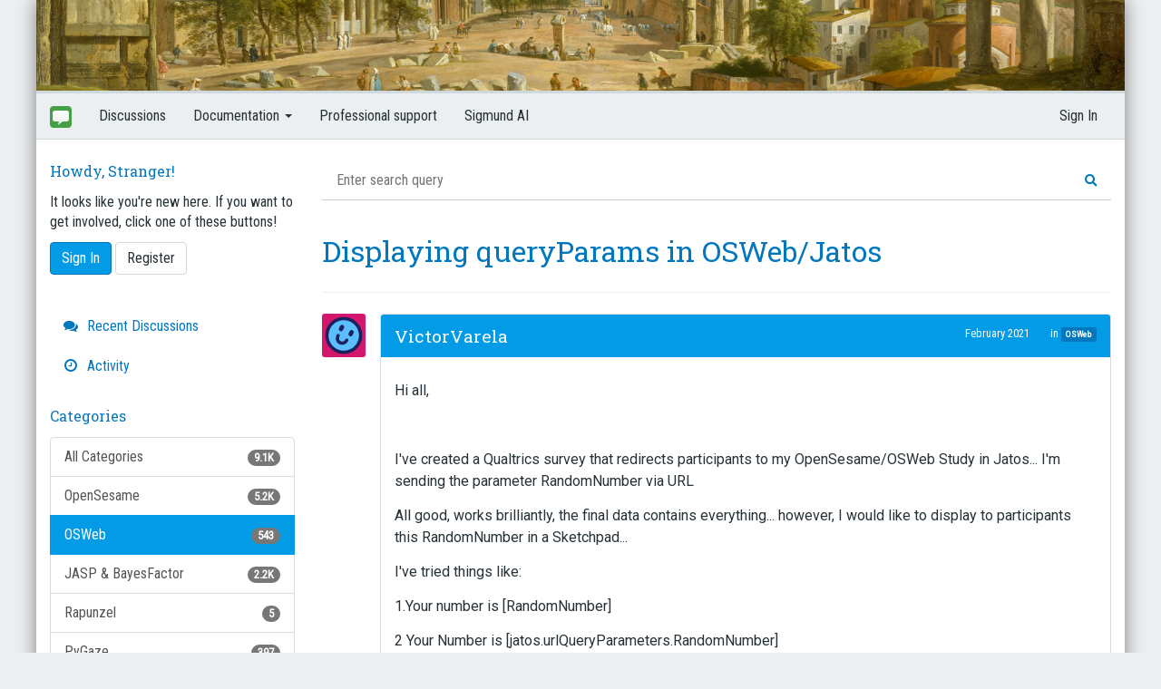

--- FILE ---
content_type: text/html; charset=utf-8
request_url: https://forum.cogsci.nl/discussion/comment/22149
body_size: 9990
content:
<!DOCTYPE html>
<html lang="en" class="sticky-footer-html">
	<head>
		<meta charset="utf-8">
		<meta name="viewport" content="width=device-width, initial-scale=1">
		<link href='https://fonts.googleapis.com/css?family=Roboto|Roboto+Condensed|Ubuntu+Mono|Roboto+Slab' rel='stylesheet' type='text/css'>
        <link rel="stylesheet" href="https://cdnjs.cloudflare.com/ajax/libs/font-awesome/5.9.0/css/all.min.css" integrity="sha512-q3eWabyZPc1XTCmF+8/LuE1ozpg5xxn7iO89yfSOd5/oKvyqLngoNGsx8jq92Y8eXJ/IRxQbEC+FGSYxtk2oiw==" crossorigin="anonymous" referrerpolicy="no-referrer" />	
		<link rel="icon" href="/themes/bootstrap/img/forum.png" />
        <script type="module" src="https://sigmundai.eu/public/search-widget.js"></script>
		<title>Displaying queryParams in OSWeb/Jatos — Forum</title>
  <link rel="stylesheet" href="/themes/bootstrap/design/style.css?v=2.0.1" media="all" />
  <link rel="stylesheet" href="https://forum.cogsci.nl/applications/dashboard/design/style-compat.css?v=3.2" media="all" />
  <link rel="stylesheet" href="/plugins/GooglePrettify/design/prettify.css?v=1.2.3" media="all" />
  <link rel="stylesheet" href="/plugins/Signatures/design/signature.css?v=1.6.1" media="all" />
  <link rel="stylesheet" href="/applications/vanilla/design/tag.css?v=3.0" media="all" />
  <link rel="stylesheet" href="/themes/bootstrap/design/custom.css?v=2.0.1" media="all" />
  <link rel="stylesheet" href="/themes/bootstrap/design/custom_cogsci.css?v=2.0.1" media="all" />
  <link rel="stylesheet" href="/resources/design/vanillicon.css?v=3.2" media="all" />
  <link rel="stylesheet" href="/applications/vanilla/design/spoilers.css?v=3.0" media="all" />
  <link rel="canonical" href="https://forum.cogsci.nl/discussion/6881/displaying-queryparams-in-osweb-jatos" />
  <meta property="og:type" content="article" />
  <meta property="og:site_name" content="Forum" />
  <meta name="twitter:title" property="og:title" content="Displaying queryParams in OSWeb/Jatos" />
  <meta property="og:url" content="https://forum.cogsci.nl/discussion/6881/displaying-queryparams-in-osweb-jatos" />
  <meta name="description" property="og:description" content="Hi all, I've created a Qualtrics survey that redirects participants to my OpenSesame/OSWeb Study in Jatos..." />
  <meta name="twitter:description" content="Hi all, I've created a Qualtrics survey that redirects participants to my OpenSesame/OSWeb Study in Jatos..." />
  <meta name="twitter:card" content="summary" />
  <script>gdn=window.gdn||{};gdn.meta={"currentThemePath":"\/themes\/bootstrap","ConfirmDeleteCommentHeading":"Delete Comment","ConfirmDeleteCommentText":"Are you sure you want to delete this comment?","DiscussionID":6881,"Category":"OSWeb","Spoiler":"Spoiler","show":"show","hide":"hide","AnalyticsTask":"tick","LastCommentID":22226,"Vanilla_Comments_AutoRefresh":0,"RedirectTo":"","RedirectUrl":"","TransportError":"A fatal error occurred while processing the request.<br \/>The server returned the following response: %s","TransientKey":false,"WebRoot":"https:\/\/forum.cogsci.nl\/","UrlFormat":"\/{Path}","Path":"discussion\/comment\/22149","Args":"","ResolvedPath":"vanilla\/discussion\/comment","ResolvedArgs":{"commentID":"22149"},"SignedIn":0,"ConfirmHeading":"Confirm","ConfirmText":"Are you sure you want to do that?","Okay":"Okay","Cancel":"Cancel","Search":"Search","ui":{"siteName":"Forum","siteTitle":"Forum","locale":"en","inputFormat":"rich"},"context":{"host":"","basePath":"","assetPath":"","debug":false},"upload":{"maxSize":10485760,"allowedExtensions":["txt","jpg","gif","png","bmp","zip","gz","tar.gz","tgz","psd","ai","fla","swf","pdf","doc","xls","ppt","docx","xlsx","log","csv","jpeg","osexp","psyexp","txt","tsv","jasp","opensesame","jzip","jrzip","zip"]},"useNewFlyouts":false};
gdn.permissions={"permissions":{"activity.view":true,"profiles.view":true,"uploads.add":true,"tags.add":true,"discussions.view":true,"signatures.edit":true},"bans":[],"isAdmin":false};
window.__ACTIONS__=[];
</script>
  <script src="/js/library/jquery.js?v=3.2"></script>
  <script src="/js/library/jquery.form.js?v=3.2"></script>
  <script src="/js/library/jquery.popup.js?v=3.2"></script>
  <script src="/js/library/jquery.popin.js?v=3.2"></script>
  <script src="/js/library/jquery.gardenhandleajaxform.js?v=3.2"></script>
  <script src="/js/library/jquery.atwho.js?v=3.2"></script>
  <script src="/js/global.js?v=3.2"></script>
  <script src="/js/flyouts.js?v=3.2"></script>
  <script src="/js/library/jquery.autosize.min.js?v=3.2"></script>
  <script src="/applications/vanilla/js/autosave.js?v=3.0"></script>
  <script src="/applications/vanilla/js/discussion.js?v=3.0"></script>
  <script src="/plugins/GooglePrettify/js/prettify.js?v=1.2.3"></script>
  <script src="/applications/vanilla/js/spoilers.js?v=3.0"></script>
  <script src="/applications/vanilla/js/tagging.js?v=3.0"></script>
  <script src="/js/library/jquery.tokeninput.js?v=3.2"></script>
  <script src="/themes/bootstrap/js/custom.js?v=2.0.1"></script>
  <script>var supportsAllFeatures = window.Promise && window.fetch && window.Symbol&& window.CustomEvent && Element.prototype.remove && Element.prototype.closest&& window.NodeList && NodeList.prototype.forEach;if (!supportsAllFeatures) {var head = document.getElementsByTagName('head')[0];var script = document.createElement('script');script.src = 'https://forum.cogsci.nl/dist/polyfills.min.js?h=3.2';head.appendChild(script);} else {  }</script>
  <script src="https://forum.cogsci.nl/api/v2/locales/en/translations.js?h=3.2" defer="defer"></script>
  <script src="https://forum.cogsci.nl/dist/forum/runtime.min.js?h=3.2" defer="defer"></script>
  <script src="https://forum.cogsci.nl/dist/forum/vendors.min.js?h=3.2" defer="defer"></script>
  <script src="https://forum.cogsci.nl/dist/forum/shared.min.js?h=3.2" defer="defer"></script>
  <script src="https://forum.cogsci.nl/dist/forum/addons/rich-editor.min.js?h=3.2" defer="defer"></script>
  <script src="https://forum.cogsci.nl/dist/forum/addons/dashboard.min.js?h=3.2" defer="defer"></script>
  <script src="https://forum.cogsci.nl/dist/forum/bootstrap.min.js?h=3.2" defer="defer"></script>
  <script type="application/ld+json">{"headline":"Displaying queryParams in OSWeb\/Jatos","description":"Hi all, I've created a Qualtrics survey that redirects participants to my OpenSesame\/OSWeb Study in Jatos... I'm sending the parameter RandomNumber via URL All good, works brilliantly, the final data contains everything... however, I would like to display to participants this RandomNumber in a Sketchpad... I've tried\u2026","discussionUrl":"https:\/\/forum.cogsci.nl\/discussion\/6881\/displaying-queryparams-in-osweb-jatos","dateCreated":"2021-02-08 06:20:43","author":{"@context":"https:\/\/schema.org","@type":"Person","name":"VictorVarela","image":"\/\/we.vanillicon.com\/v2\/e28c964c759075ce088bc49de57eeaec.svg","url":"https:\/\/forum.cogsci.nl\/profile\/VictorVarela"},"@context":"https:\/\/schema.org","@type":"DiscussionForumPosting"}</script>
  <script type="text/javascript">
            function init() {
                $('.Message').each(function () {
                    if ($(this).data('GooglePrettify')) {
                        return;
                    }
                    $(this).data('GooglePrettify', '1');

                    pre = $('pre', this).addClass('prettyprint');

                    // Let prettyprint determine styling, rather than the editor.
                    $('code', this).removeClass('CodeInline');
                    pre.removeClass('CodeBlock');

                    prettyPrint();

                    pre.removeClass('prettyprint');
                });
            }

            $(document).on('contentLoad', init);</script>
<!-- Preload links, scripts, and stylesheets -->


		
<!-- Google tag (gtag.js) -->
<script async src="https://www.googletagmanager.com/gtag/js?id=G-4S5YXJVREK"></script>
<script>
  window.dataLayer = window.dataLayer || [];
  function gtag(){dataLayer.push(arguments);}
  gtag('js', new Date());

  gtag('config', 'G-4S5YXJVREK');
</script>
		<script>
			function highlightnoreplies() {
				var x = document.getElementsByClassName("CommentCount");
				for (var i = 0; i < x.length; i++) {
					if (x[i].innerText == "0 comments") {
						x[i].classList.add("NoReplies");
						x[i].innerText = "Be the first to reply!"
					}
				}
			}
		</script>
		<script>
			function highlightnoreplies() {
				var x = document.getElementsByClassName("CommentCount");
				for (var i = 0; i < x.length; i++) {
					if (x[i].innerText == "0 comments") {
						x[i].classList.add("NoReplies");
						x[i].innerText = "Be the first to reply!"
					}
				}
			}
		</script>
		
	</head>
	<body id="vanilla_discussion_comment" class="Vanilla Discussion isDesktop comment  Section-Discussion Section-Category-osweb sticky-footer-body" onload="highlightnoreplies()">
		<div class="container forum-container">
			<!-- Top banner -->
			<div class="row visible-lg visible-md visible-sm">
				<div id="cogsci-forum-header" class="col-md-12">
					<img src="/themes/bootstrap/img/forum-header-1.png">
				</div>
			</div>
			<!-- Top menu -->
			<div class="row">
				<nav class="navbar navbar-default cogsci-navbar" role="navigation">
					<div class="container">
						<div class="navbar-header">
							<button type="button" class="navbar-toggle" data-toggle="collapse" data-target=".navbar-collapse">
								<span class="sr-only">Toggle navigation</span>
								<span class="icon-bar"></span>
								<span class="icon-bar"></span>
								<span class="icon-bar"></span>
							</button>
							<a class="navbar-brand" href="/">
								<img src="/themes/bootstrap/img/forum.png" />
							</a>
						</div>

						<div class="navbar-collapse collapse">
							<ul class="nav navbar-nav hidden-xs">
								<li>
									<a href="/index.php?p=/discussions">Discussions</a>
								</li>
								<li class="dropdown">
									<a href="#" class="dropdown-toggle" data-toggle="dropdown" role="button" aria-haspopup="true" aria-expanded="false">
										Documentation
										<span class="caret"></span>
									</a>
									<ul class="dropdown-menu">
										<li><a href="https://osdoc.cogsci.nl/">OpenSesame</a></li>
										<li><a href="https://jasp-stats.org/">JASP</a></li>
										<li><a href="https://www.pygaze.org/docs/">PyGaze</a></li>
										<li><a href="https://docs.expyriment.org/index.html">Expyriment</a></li>
										<li><a href="https://pascalkieslich.github.io/mousetrap/">Mousetrap</a></li>
										<li><a href="https://datamatrix.cogsci.nl/">DataMatrix</a></li>
										<li><a href="http://www.jatos.org/">JATOS</a></li>
										<li><a href="https://www.psychopy.org/documentation.html">PsychoPy</a></li>
									</ul>
								</li>
								<li>
									<a href="https://professional.cogsci.nl/">Professional support</a>
								</li>
                                <li>
									<a href="https://sigmundai.eu/">Sigmund AI</a>
								</li>
							</ul>

														<ul class="nav navbar-nav navbar-right">
								<li><a href="/entry/signin" rel="nofollow" class="SignInPopup">Sign In</a></li>
							</ul>
													</div>
					</div>
				</nav>
			</div>
			<!-- Main body with side panel and content -->
			<div class="row">
				<div class="col-md-4 col-xs-12 page-sidebar">
					<!-- div class='cogsci-social visible-lg'>
						<a class='cogsci-blog' href="https://www.cogsci.nl/"><img src="/themes/bootstrap/img/cogsci.png" /></a>
						<a class='cogsci-twitter' href="https://twitter.com/intent/follow?screen_name=cogscinl"><img src="https://osdoc.cogsci.nl/3.2/theme/img/twitter.png" /></a>
						<a class='cogsci-facebook' href="https://www.facebook.com/cognitivescience/"><img src="https://osdoc.cogsci.nl/3.2/theme/img/facebook.png" /></a>
						<a href="https://www.youtube.com/sebastiaanmathot"><img src="https://osdoc.cogsci.nl/3.2/theme/img/youtube.png" /></a>
					</div -->

					<!-- Custom search box -->
					<form action="https://search.cogsci.nl" id="cse-search-box" target="_blank">
						<!-- div class="cogsci-search input-group">
							<input type="text" name="q" class="form-control" placeholder="Search for &#8230;">
							<input type="hidden" name="cx" value="partner-pub-9276598827173431:7001979481" />
							<input type="hidden" name="cof" value="FORID:10" />
							<input type="hidden" name="ie" value="UTF-8" />
							<span class="input-group-btn">
								<button class="btn btn-default" name="sa" type="submit">Go!</button>
							</span>
						</div -->
					</form>

					<div class="Box GuestBox">
    <h4>Howdy, Stranger!</h4>

    <p>It looks like you're new here. If you want to get involved, click one of these buttons!</p>

    <p></p>

    <div class="P"><a href="/entry/signin?Target=discussion%2Fcomment%2F22149" class="Button Primary SignInPopup" rel="nofollow">Sign In</a> <a href="/entry/register?Target=discussion%2Fcomment%2F22149" class="Button ApplyButton" rel="nofollow">Register</a></div>    </div>
<div class="BoxFilter BoxDiscussionFilter">
    <span class="sr-only BoxFilter-HeadingWrap">
        <h2 class="BoxFilter-Heading">
            Quick Links        </h2>
    </span>
    <ul role="nav" class="FilterMenu">
        <li class="AllCategories"><a href="/categories"><span aria-hidden="true" class="Sprite SpAllCategories"></span> Categories</a></li>         <li class="Discussions"><a href="/discussions" class=""><span aria-hidden="true" class="Sprite SpDiscussions"></span> Recent Discussions</a></li>
        <li class="Activities"><a href="/activity" class=""><span aria-hidden="true" class="Sprite SpActivity"></span> Activity</a></li>            </ul>
</div>
    <div class="Box BoxCategories">
        <h4 aria-level="2">Categories</h4>        <ul class="PanelInfo PanelCategories">
            <li><a href="/categories" class="ItemLink"><span class="Aside"><span class="Count"><span title="9,118 discussions" class="Number">9.1K</span></span></span> All Categories</a></li><li class="ClearFix Depth1 Category-opensesame" ><a href="https://forum.cogsci.nl/categories/opensesame" class="ItemLink"><span class="Aside"><span class="Count"><span title="5,216 discussions" class="Number">5.2K</span></span></span> OpenSesame</a></li>
<li class="ClearFix Depth1 Active Category-osweb" ><a href="https://forum.cogsci.nl/categories/osweb" class="ItemLink"><span class="Aside"><span class="Count"><span title="543 discussions" class="Number">543</span></span></span> OSWeb</a></li>
<li class="ClearFix Depth1 Category-jasp-bayesfactor" ><a href="https://forum.cogsci.nl/categories/jasp-bayesfactor" class="ItemLink"><span class="Aside"><span class="Count"><span title="2,164 discussions" class="Number">2.2K</span></span></span> JASP &amp; BayesFactor</a></li>
<li class="ClearFix Depth1 Category-rapunzel" ><a href="https://forum.cogsci.nl/categories/rapunzel" class="ItemLink"><span class="Aside"><span class="Count"><span title="5 discussions" class="Number">5</span></span></span> Rapunzel</a></li>
<li class="ClearFix Depth1 Category-pygaze" ><a href="https://forum.cogsci.nl/categories/pygaze" class="ItemLink"><span class="Aside"><span class="Count"><span title="397 discussions" class="Number">397</span></span></span> PyGaze</a></li>
<li class="ClearFix Depth1 Category-expyriment" ><a href="https://forum.cogsci.nl/categories/expyriment" class="ItemLink"><span class="Aside"><span class="Count"><span title="97 discussions" class="Number">97</span></span></span> Expyriment</a></li>
<li class="ClearFix Depth1 Category-mousetrap" ><a href="https://forum.cogsci.nl/categories/mousetrap" class="ItemLink"><span class="Aside"><span class="Count"><span title="108 discussions" class="Number">108</span></span></span> Mousetrap</a></li>
<li class="ClearFix Depth1 Category-datamatrix" ><a href="https://forum.cogsci.nl/categories/datamatrix" class="ItemLink"><span class="Aside"><span class="Count"><span title="25 discussions" class="Number">25</span></span></span> DataMatrix</a></li>
<li class="ClearFix Depth1 Category-jatos" ><a href="https://forum.cogsci.nl/categories/jatos" class="ItemLink"><span class="Aside"><span class="Count"><span title="441 discussions" class="Number">441</span></span></span> JATOS</a></li>
<li class="ClearFix Depth1 Category-miscellaneous" ><a href="https://forum.cogsci.nl/categories/miscellaneous" class="ItemLink"><span class="Aside"><span class="Count"><span title="142 discussions" class="Number">142</span></span></span> Miscellaneous</a></li>
        </ul>
    </div>

					<!-- A hack to hide the New Discussion button if the user is not logged in, which doesn't always happen for some reason. -->
											<script>
							$(".NewDiscussion").hide();
						</script>
										<div class="row panel sponsors panel-default visible-lg">
						<div class="panel-heading">Supported by</div>
						<div class="panel-body">
							<a href="https://www.sr-research.com/">
								<img src="/themes/bootstrap/img/sr-research.png" />
							</a>
<style>
.book-buy-widget {
    display: inline-block;
    position: relative;
    margin-top: 20px;
    font-family: sans-serif;
}

/* Book image */
.book-buy-widget img {
    width: 192px;
    display: block;
    border-radius: 4px;
    transition: transform 0.2s ease, box-shadow 0.2s ease;
}

/* Slight zoom / shadow on hover */
.book-buy-widget:hover img {
    transform: translateY(-2px);
    box-shadow: 0 6px 18px rgba(0, 0, 0, 0.25);
}

/* Panel with options */
.book-buy-options {
    position: absolute;
    left: 0;
    right: 0;
    top: 100%;
    margin-top: 0px;
    background: white;
    border-radius: 4px;
    border: 1px solid #ddd;
    box-shadow: 0 4px 12px rgba(0, 0, 0, 0.15);
    opacity: 0;
    transform: translateY(-4px);
    pointer-events: none;
    transition: opacity 0.2s ease, transform 0.2s ease;
    z-index: 10;
}

/* Show the panel on hover */
.book-buy-widget:hover .book-buy-options {
    opacity: 1;
    transform: translateY(0);
    pointer-events: auto;
}

/* List styling */
.book-buy-options ul {
    list-style: none;
    margin: 0;
    padding: 6px 0;
}

.book-buy-options li {
    margin: 0;
    padding: 6px 10px;
    font-size: 14px;
}

.book-buy-options li + li {
    border-top: 1px solid #eee;
}

.book-buy-options a {
    color: #333;
    text-decoration: none;
    display: block;
}

.book-buy-options a:hover {
    background: #f5f5f5;
}
</style>

<div class="book-buy-widget">
    <a href="https://www.bol.com/nl/nl/p/een-wereld-vol-denkers/9300000227991962/">
        <img id="book-image" src="" alt="Bestel Een wereld vol denkers door Sebastiaan Mathôt via bol.com">
    </a>

    <div class="book-buy-options">
        <ul>
            <li><a href="https://www.bol.com/nl/nl/p/een-wereld-vol-denkers/9300000227991962/">Bestel via bol.com</a></li>
            <li><a href="https://suchwasnot.com">Bestel bij de auteur (gesigneerd)</a></li>
            <li><a href="https://www.libris.nl" target="_blank">Koop bij je lokale boekhandel</a></li>
        </ul>
    </div>
</div>

<script>
(function() {
    const totalImages = 15;
    const bookImage = document.getElementById('book-image');
    let usedImages = [];
    
    function getRandomImage() {
        // If all images have been used, reset the list
        if (usedImages.length === totalImages) {
            usedImages = [];
        }
        
        // Get available images (not yet used)
        const availableImages = [];
        for (let i = 1; i <= totalImages; i++) {
            if (!usedImages.includes(i)) {
                availableImages.push(i);
            }
        }
        
        // Pick a random available image
        const randomIndex = Math.floor(Math.random() * availableImages.length);
        const imageNumber = availableImages[randomIndex];
        
        // Mark as used
        usedImages.push(imageNumber);
        
        return "https://osdoc.cogsci.nl/4.1/theme/img/een-wereld-vol-denkers/" + imageNumber + ".png";
    }
    
    function updateImage() {
        bookImage.src = getRandomImage();
    }
    
    // Set initial random image
    updateImage();
    
    setInterval(updateImage, 30000);
})();
</script>
						</div>
					</div>
				</div>
				<div class="col-md-8 col-xs-12 page-content">
                	<search-widget endpoint="https://sigmundai.eu/public/search"></search-widget>
					<div class="MessageList Discussion"><!-- Page Title -->
<div id="Item_0" class="PageTitle"><div class="Options"></div><h1>Displaying queryParams in OSWeb/Jatos</h1></div>

<div id="Discussion_6881" class="Item ItemDiscussion">
    <div class="Discussion">
        <div class="Item-Header DiscussionHeader">
            <div class="AuthorWrap">
            <span class="Author">
                <a title="VictorVarela" href="/profile/VictorVarela" class="PhotoWrap"><img src="//we.vanillicon.com/v2/e28c964c759075ce088bc49de57eeaec.svg" alt="VictorVarela" class="ProfilePhoto ProfilePhotoMedium" /></a><a href="/profile/VictorVarela" class="Username">VictorVarela</a>            </span>
            <span class="AuthorInfo">
                            </span>
            </div>
            <div class="Meta DiscussionMeta">
            <span class="MItem DateCreated">
                <a href="https://forum.cogsci.nl/discussion/6881/displaying-queryparams-in-osweb-jatos" class="Permalink" rel="nofollow"><time title="February  8, 2021  6:20AM" datetime="2021-02-08T06:20:43+00:00">February 2021</time></a>            </span>
                                 <span class="MItem Category"> in <a href="https://forum.cogsci.nl/categories/osweb">OSWeb</a></span>             </div>
        </div>
                <div class="Item-BodyWrap">
            <div class="Item-Body">
                <div class="Message userContent">
                    <p>Hi all,<p><br></p></p><p>I&#039;ve created a Qualtrics survey that redirects participants to my OpenSesame/OSWeb Study in Jatos... I&#039;m sending the parameter RandomNumber via URL</p><p>All good, works brilliantly, the final data contains everything... however, I would like to display to participants this RandomNumber in a Sketchpad...</p><p>I&#039;ve tried things like:</p><p>1.Your number is [RandomNumber]</p><p>2 Your Number is [jatos.urlQueryParameters.RandomNumber]<p><br></p></p><p>And things are not going so well, how can I show this variable to participants?<p><br></p></p><p>Best,</p><p>Victor</p>                </div>
                <div class="Reactions"></div>            </div>
        </div>
    </div>
</div>
</div><div class="CommentsWrap"><span class="BeforeCommentHeading"></span><div class="DataBox DataBox-Comments"><h2 class="CommentHeading">Comments</h2>    <ul class="MessageList DataList Comments">
                <li class="Item Alt ItemComment" id="Comment_22136">
            <div class="Comment">

                                <div class="Options">
                                    </div>
                                <div class="Item-Header CommentHeader">
                    <div class="AuthorWrap">
            <span class="Author">
               <a title="JasperdeWaard" href="/profile/JasperdeWaard" class="PhotoWrap"><img src="//w1.vanillicon.com/v2/13e5cd2706c029dc5501f6c1396b4f94.svg" alt="JasperdeWaard" class="ProfilePhoto ProfilePhotoMedium" /></a><a href="/profile/JasperdeWaard" class="Username">JasperdeWaard</a>            </span>
            <span class="AuthorInfo">
                             </span>
                    </div>
                    <div class="Meta CommentMeta CommentInfo">
            <span class="MItem DateCreated">
               <a href="/discussion/comment/22136/#Comment_22136" class="Permalink" name="Item_1" rel="nofollow"><time title="February  8, 2021  2:49PM" datetime="2021-02-08T14:49:23+00:00">February 2021</time></a>            </span>
                                                                    </div>
                </div>
                <div class="Item-BodyWrap">
                    <div class="Item-Body">
                        <div class="Message userContent">
                            <p>Maybe try something like this:</p><p>var RanNum = jatos.urlQueryParameters.RanNum;</p><p>vars.RanNum = RanNum;</p><p>And then show them in the sketchpad using: Your number is [RanNum]</p>                        </div>
                        <div class="Reactions"></div>                    </div>
                </div>
            </div>
        </li>
                <li class="Item ItemComment isOriginalPoster" id="Comment_22146">
            <div class="Comment">

                                <div class="Options">
                                    </div>
                                <div class="Item-Header CommentHeader">
                    <div class="AuthorWrap">
            <span class="Author">
               <a title="VictorVarela" href="/profile/VictorVarela" class="PhotoWrap"><img src="//we.vanillicon.com/v2/e28c964c759075ce088bc49de57eeaec.svg" alt="VictorVarela" class="ProfilePhoto ProfilePhotoMedium" /></a><a href="/profile/VictorVarela" class="Username">VictorVarela</a>            </span>
            <span class="AuthorInfo">
                             </span>
                    </div>
                    <div class="Meta CommentMeta CommentInfo">
            <span class="MItem DateCreated">
               <a href="/discussion/comment/22146/#Comment_22146" class="Permalink" name="Item_2" rel="nofollow"><time title="February  8, 2021 10:46PM" datetime="2021-02-08T22:46:55+00:00">February 2021</time></a>            </span>
                        <span class="MItem"> <span title="Edited February 8, 2021 11:00PM by VictorVarela." class="DateUpdated">edited February 2021</span> </span>                                            </div>
                </div>
                <div class="Item-BodyWrap">
                    <div class="Item-Body">
                        <div class="Message userContent">
                            <p>Hi,<p><br></p></p><p>How can I add this code to my experiment as it doesn&#039;t accept python inline scripts or changes in the general script?<p><br></p></p><p>Thanks :)<p><br></p></p><p>V</p>                        </div>
                        <div class="Reactions"></div>                    </div>
                </div>
            </div>
        </li>
                <li class="Item Alt ItemComment" id="Comment_22149">
            <div class="Comment">

                                <div class="Options">
                                    </div>
                                <div class="Item-Header CommentHeader">
                    <div class="AuthorWrap">
            <span class="Author">
               <a title="JasperdeWaard" href="/profile/JasperdeWaard" class="PhotoWrap"><img src="//w1.vanillicon.com/v2/13e5cd2706c029dc5501f6c1396b4f94.svg" alt="JasperdeWaard" class="ProfilePhoto ProfilePhotoMedium" /></a><a href="/profile/JasperdeWaard" class="Username">JasperdeWaard</a>            </span>
            <span class="AuthorInfo">
                             </span>
                    </div>
                    <div class="Meta CommentMeta CommentInfo">
            <span class="MItem DateCreated">
               <a href="/discussion/comment/22149/#Comment_22149" class="Permalink" name="Item_3" rel="nofollow"><time title="February  9, 2021  9:12AM" datetime="2021-02-09T09:12:27+00:00">February 2021</time></a>            </span>
                                                                    </div>
                </div>
                <div class="Item-BodyWrap">
                    <div class="Item-Body">
                        <div class="Message userContent">
                            <p>You can add an inline_javascript block. That&#039;s why that code follows the java syntax :)</p>                        </div>
                        <div class="Reactions"></div>                    </div>
                </div>
            </div>
        </li>
                <li class="Item ItemComment isOriginalPoster" id="Comment_22194">
            <div class="Comment">

                                <div class="Options">
                                    </div>
                                <div class="Item-Header CommentHeader">
                    <div class="AuthorWrap">
            <span class="Author">
               <a title="VictorVarela" href="/profile/VictorVarela" class="PhotoWrap"><img src="//we.vanillicon.com/v2/e28c964c759075ce088bc49de57eeaec.svg" alt="VictorVarela" class="ProfilePhoto ProfilePhotoMedium" /></a><a href="/profile/VictorVarela" class="Username">VictorVarela</a>            </span>
            <span class="AuthorInfo">
                             </span>
                    </div>
                    <div class="Meta CommentMeta CommentInfo">
            <span class="MItem DateCreated">
               <a href="/discussion/comment/22194/#Comment_22194" class="Permalink" name="Item_4" rel="nofollow"><time title="February 12, 2021 12:13AM" datetime="2021-02-12T00:13:58+00:00">February 2021</time></a>            </span>
                                                                    </div>
                </div>
                <div class="Item-BodyWrap">
                    <div class="Item-Body">
                        <div class="Message userContent">
                            <p>Hi <a class="atMention" data-username="JasperdeWaard" data-userid="3372" href="https://forum.cogsci.nl/profile/JasperdeWaard">@JasperdeWaard</a>, thank you, it worked!!!!<p><br></p></p><p>V</p>                        </div>
                        <div class="Reactions"></div>                    </div>
                </div>
            </div>
        </li>
                <li class="Item Alt ItemComment" id="Comment_22226">
            <div class="Comment">

                                <div class="Options">
                                    </div>
                                <div class="Item-Header CommentHeader">
                    <div class="AuthorWrap">
            <span class="Author">
               <a title="JasperdeWaard" href="/profile/JasperdeWaard" class="PhotoWrap"><img src="//w1.vanillicon.com/v2/13e5cd2706c029dc5501f6c1396b4f94.svg" alt="JasperdeWaard" class="ProfilePhoto ProfilePhotoMedium" /></a><a href="/profile/JasperdeWaard" class="Username">JasperdeWaard</a>            </span>
            <span class="AuthorInfo">
                             </span>
                    </div>
                    <div class="Meta CommentMeta CommentInfo">
            <span class="MItem DateCreated">
               <a href="/discussion/comment/22226/#Comment_22226" class="Permalink" name="Item_5" rel="nofollow"><time title="February 13, 2021  8:58PM" datetime="2021-02-13T20:58:48+00:00">February 2021</time></a>            </span>
                                                                    </div>
                </div>
                <div class="Item-BodyWrap">
                    <div class="Item-Body">
                        <div class="Message userContent">
                            <p>Glad I could help :)</p>                        </div>
                        <div class="Reactions"></div>                    </div>
                </div>
            </div>
        </li>
            </ul>
</div><div class="P PagerWrap"></div></div>                <div class="Foot Closed">
                    <div class="Note Closed SignInOrRegister"><a href="/entry/signin?Target=discussion%2Fcomment%2F22149%3F" class="Popup">Sign In</a> or <a href="/entry/register?Target=discussion%2Fcomment%2F22149%3F">Register</a> to comment.                    </div>
                                    </div>
            
				</div>
			</div>
			<!-- Footer -->
			<div class="row">
				<div class="col-md-12 cogsci-footer">
					<a href='https://www.cogsci.nl/smathot'>Sebastiaan Mathôt</a>
					<span class='cogsci-arrow-right'>&raquo;</span>
					v2.0.18
					<span class='cogsci-arrow-right'>&raquo;</span>
					Copyright 2011 — 2019
					<span class='cogsci-arrow-right'>&raquo;</span>
					<a href="http://www.vanillaforums.org/">Vanilla flavored</a>
					<span class='cogsci-arrow-right'>&raquo;</span>
					<a rel="license" href="http://creativecommons.org/licenses/by/3.0/">License</a>
				</div>
			</div>
			
		</div>
	</body>
<script>
  const formCategory = document.getElementById('Form_CategoryID');
  console.log('init');
  formCategory.addEventListener('change', () => {
    const selectedValue = formCategory.value;
    let placeholderText = null;
	console.log(selectedValue);
    switch (selectedValue) {
      case '3':
        placeholderText = `If you fill out the information below, we will be able to help you better. &#128526; You can also consider asking SigmundAI.eu, our AI assistant with expert knowledge of OpenSesame.

<b>OpenSesame version</b>
[e.g. 4.0.24]
<i>If you are running an online experiment, also provide the version of OSWeb, which is shown when you launch an experiment in a browser. We regularly fix bugs, so always make sure that you are running the latest version of OpenSesame and other relevant packages.</i>

<b>Operating system</b>
[e.g. Windows 10 / macOS Ventura / Ubuntu 22.04]
<i>If you are running an online experiment, also provide the browser version.</i>

<b>Backend</b>
[PsychoPy / Expyriment / legacy / OSWeb]
<i>You can find the backend under "General Properties / Run experiment".</i>

<b>Expected behavior</b>
[e.g. "The experiment should play two sounds."]
<i>Clearly explain what you would like to happen.</i>

<b>Actual behavior (what goes wrong)</b>
[e.g. "The experiment only plays one sound."]
<i>Clearly explain what happens, and in what way this deviates from what you would like to happen.</i>

<b>Error messages (if any)</b>
[Error message here]
<i>Copy-paste the full error message from the console output at the bottom of the OpenSesame window (for the desktop version) or from the browser console (for OSWeb). You can also attach a screenshot.</i>

<b>What did you try already?</b>
[e.g. "I changed the backend, but it didn't help."]
<i>Did you already reinstall OpenSesame, change the backend, check for similar issues on the forum, ask SigmundAI, or try anything else.?</i>

<b>Experiment file (optional)</b>
<i>Consider attaching attaching your .osexp file. If you do not want to share your experiment file, you can also attach a minimal version of the experiment that illustrates the issue.</i>
`;
        break;
    }
	if (placeholderText !== null) {
      document.querySelector('.ql-editor.richEditor-text.userContent').setHTMLUnsafe(placeholderText.replaceAll('\n', ''));
	}
  });
</script>
</html>


--- FILE ---
content_type: image/svg+xml
request_url: https://w1.vanillicon.com/v2/13e5cd2706c029dc5501f6c1396b4f94.svg
body_size: 1060
content:
<?xml version="1.0" encoding="UTF-8" standalone="no"?>
<svg xmlns="http://www.w3.org/2000/svg" xmlns:xlink="http://www.w3.org/1999/xlink" width="40px" height="40px" viewBox="0 0 40 40" version="1.1"><title>Blushing</title><desc>Your unique vanillicon is crafted with love by the team at vanillaforums.com.</desc><defs/><g id="vanillicon" stroke="none" stroke-width="1" fill="none" fill-rule="evenodd"><rect id="background" fill="#FC1E4C" x="-2" y="-2" width="44" height="44"/><g id="avatar" transform="rotate(44, 20, 20) translate(3.000000, 3.000000)"><circle id="body" fill="#B4DEC4" cx="17" cy="17" r="16"/><g id="eyes" transform="translate(8.000000, 10)" fill="#5C5A64"><path d="M3.5,3 C5.43299662,3 7,5.43299662 7,3.5 C7,1.56700338 5.43299662,0 3.5,0 C1.56700338,0 0,1.56700338 0,3.5 C0,5.43299662 1.56700338,3 3.5,3 Z" id="left_eye"/><path d="M14.5,3 C16.4329966,3 18,5.43299662 18,3.5 C18,1.56700338 16.4329966,0 14.5,0 C12.5670034,0 11,1.56700338 11,3.5 C11,5.43299662 12.5670034,3 14.5,3 Z" id="right_eye"/></g><g id="mouth" transform="translate(6.000000, 18.000000)" fill="#5C5A64"><path d="M6,9 C8.04115394,9 10.5000003,7.50000006 11.0000003,6.50000006 C11.5000003,7.50000006 13.958846,9 16,9 C20.9016769,9 23.9242933,4.46607606 20.6523328,0.539723401 C20.1219867,-0.0966919453 19.1761396,-0.182678041 18.5397243,0.347668081 C17.9033089,0.878014202 17.8173228,1.82386125 18.3476689,2.4602766 C19.7979308,4.20059082 18.5983245,6 16,6 C14.9786539,6 14.1065574,5.48320208 13.351671,4.55411107 C13.0648528,4.20110414 12.8195315,3.81628636 12.6194336,3.43209839 C12.5028026,3.2081669 12.4311271,3.04433717 12.4044938,2.97331487 C11.9178364,1.67556173 10.0821637,1.67556171 9.59550623,2.97331484 C9.56887287,3.04433715 9.49719736,3.20816688 9.38056637,3.43209837 C9.18046847,3.81628634 8.93514713,4.20110413 8.648329,4.55411106 C7.89344255,5.48320208 7.02134606,6 6,6 C3.40167626,6 2.20207011,4.20059077 3.65233192,2.4602766 C4.18267804,1.82386125 4.09669195,0.878014202 3.4602766,0.347668081 C2.82386125,-0.182678041 1.8780142,-0.0966919453 1.34766808,0.539723401 C-1.92429233,4.4660759 1.09832374,9 6,9 Z" id="mouth"/></g><path d="M34,17 C34,7.61115925 26.3888407,0 17,0 C7.61115925,0 0,7.61115925 0,17 C0,26.3888407 7.61115925,34 17,34 C26.3888407,34 34,26.3888407 34,17 Z M3,17 C3,9.2680135 9.2680135,3 17,3 C24.7319865,3 31,9.2680135 31,17 C31,24.7319865 24.7319865,31 17,31 C9.2680135,31 3,24.7319865 3,17 Z" id="circle" fill="#5C5A64"/></g></g></svg>


--- FILE ---
content_type: application/javascript
request_url: https://forum.cogsci.nl/themes/bootstrap/js/custom.js?v=2.0.1
body_size: 21594
content:
!function(e,t){"object"==typeof exports?module.exports=t():"function"==typeof define&&define.amd?define(t):e.Spinner=t()}(this,function(){"use strict";function e(e,t){var n,i=document.createElement(e||"div");for(n in t)i[n]=t[n];return i}function t(e){for(var t=1,n=arguments.length;t<n;t++)e.appendChild(arguments[t]);return e}function n(e,t,n,i){var a=["opacity",t,~~(100*e),n,i].join("-"),o=.01+n/i*100,r=Math.max(1-(1-e)/t*(100-o),e),s=d.substring(0,d.indexOf("Animation")).toLowerCase(),l=s&&"-"+s+"-"||"";return p[a]||(u.insertRule("@"+l+"keyframes "+a+"{0%{opacity:"+r+"}"+o+"%{opacity:"+e+"}"+(o+.01)+"%{opacity:1}"+(o+t)%100+"%{opacity:"+e+"}100%{opacity:"+r+"}}",u.cssRules.length),p[a]=1),a}function i(e,t){var n,i,a=e.style;for(t=t.charAt(0).toUpperCase()+t.slice(1),i=0;i<c.length;i++)if(n=c[i]+t,void 0!==a[n])return n;if(void 0!==a[t])return t}function a(e,t){for(var n in t)e.style[i(e,n)||n]=t[n];return e}function o(e){for(var t=1;t<arguments.length;t++){var n=arguments[t];for(var i in n)void 0===e[i]&&(e[i]=n[i])}return e}function r(e,t){return"string"==typeof e?e:e[t%e.length]}function s(e){this.opts=o(e||{},s.defaults,h)}function l(){function n(t,n){return e("<"+t+' xmlns="urn:schemas-microsoft.com:vml" class="spin-vml">',n)}u.addRule(".spin-vml","behavior:url(#default#VML)"),s.prototype.lines=function(e,i){function o(){return a(n("group",{coordsize:c+" "+c,coordorigin:-d+" "+-d}),{width:c,height:c})}function s(e,s,l){t(u,t(a(o(),{rotation:360/i.lines*e+"deg",left:~~s}),t(a(n("roundrect",{arcsize:i.corners}),{width:d,height:i.width,left:i.radius,top:-i.width>>1,filter:l}),n("fill",{color:r(i.color,e),opacity:i.opacity}),n("stroke",{opacity:0}))))}var l,d=i.length+i.width,c=2*d,p=2*-(i.width+i.length)+"px",u=a(o(),{position:"absolute",top:p,left:p});if(i.shadow)for(l=1;l<=i.lines;l++)s(l,-2,"progid:DXImageTransform.Microsoft.Blur(pixelradius=2,makeshadow=1,shadowopacity=.3)");for(l=1;l<=i.lines;l++)s(l);return t(e,u)},s.prototype.opacity=function(e,t,n,i){var a=e.firstChild;i=i.shadow&&i.lines||0,a&&t+i<a.childNodes.length&&(a=a.childNodes[t+i],a=a&&a.firstChild,a=a&&a.firstChild,a&&(a.opacity=n))}}var d,c=["webkit","Moz","ms","O"],p={},u=function(){var n=e("style",{type:"text/css"});return t(document.getElementsByTagName("head")[0],n),n.sheet||n.styleSheet}(),h={lines:12,length:7,width:5,radius:10,rotate:0,corners:1,color:"#000",direction:1,speed:1,trail:100,opacity:.25,fps:20,zIndex:2e9,className:"spinner",top:"50%",left:"50%",position:"absolute"};s.defaults={},o(s.prototype,{spin:function(t){this.stop();var n=this,i=n.opts,o=n.el=a(e(0,{className:i.className}),{position:i.position,width:0,zIndex:i.zIndex});if(a(o,{left:i.left,top:i.top}),t&&t.insertBefore(o,t.firstChild||null),o.setAttribute("role","progressbar"),n.lines(o,n.opts),!d){var r,s=0,l=(i.lines-1)*(1-i.direction)/2,c=i.fps,p=c/i.speed,u=(1-i.opacity)/(p*i.trail/100),h=p/i.lines;!function f(){s++;for(var e=0;e<i.lines;e++)r=Math.max(1-(s+(i.lines-e)*h)%p*u,i.opacity),n.opacity(o,e*i.direction+l,r,i);n.timeout=n.el&&setTimeout(f,~~(1e3/c))}()}return n},stop:function(){var e=this.el;return e&&(clearTimeout(this.timeout),e.parentNode&&e.parentNode.removeChild(e),this.el=void 0),this},lines:function(i,o){function s(t,n){return a(e(),{position:"absolute",width:o.length+o.width+"px",height:o.width+"px",background:t,boxShadow:n,transformOrigin:"left",transform:"rotate("+~~(360/o.lines*c+o.rotate)+"deg) translate("+o.radius+"px,0)",borderRadius:(o.corners*o.width>>1)+"px"})}for(var l,c=0,p=(o.lines-1)*(1-o.direction)/2;c<o.lines;c++)l=a(e(),{position:"absolute",top:1+~(o.width/2)+"px",transform:o.hwaccel?"translate3d(0,0,0)":"",opacity:o.opacity,animation:d&&n(o.opacity,o.trail,p+c*o.direction,o.lines)+" "+1/o.speed+"s linear infinite"}),o.shadow&&t(l,a(s("#000","0 0 4px #000"),{top:"2px"})),t(i,t(l,s(r(o.color,c),"0 0 1px rgba(0,0,0,.1)")));return i},opacity:function(e,t,n){t<e.childNodes.length&&(e.childNodes[t].style.opacity=n)}});var f=a(e("group"),{behavior:"url(#default#VML)"});return!i(f,"transform")&&f.adj?l():d=i(f,"animation"),s}),function(e){if("object"==typeof exports)e(require("jquery"),require("spin.js"));else if("function"==typeof define&&define.amd)define(["jquery","spin"],e);else{if(!window.Spinner)throw new Error("Spin.js not present");e(window.jQuery,window.Spinner)}}(function(e,t){e.fn.spin=function(n,i){return this.each(function(){var a=e(this),o=a.data();o.spinner&&(o.spinner.stop(),delete o.spinner),n!==!1&&(n=e.extend({color:i||a.css("color")},e.fn.spin.presets[n]||n),o.spinner=new t(n).spin(this))})},e.fn.spin.presets={tiny:{lines:8,length:2,width:2,radius:3},small:{lines:8,length:4,width:3,radius:5},large:{lines:10,length:8,width:4,radius:8}}}),function(e,t,n){e.ichecked||(e.ichecked=function(){n=e.jQuery||e.Zepto;var i={autoInit:!0,autoAjax:!1,tap:!0,checkboxClass:"icheckbox",radioClass:"iradio",checkedClass:"checked",disabledClass:"disabled",indeterminateClass:"indeterminate",hoverClass:"hover",callbacks:{ifCreated:!1},classes:{base:"icheck",div:"#-item",area:"#-area-",input:"#-input",label:"#-label"}};e.icheck=n.extend(i,e.icheck);var a=e.navigator.userAgent,o=/MSIE [5-8]/.test(a)||t.documentMode<9,r=/Opera Mini/.test(a),s=i.classes.base,l=i.classes.div.replace("#",s),d=i.classes.area.replace("#",s),c=i.classes.input.replace("#",s),p=i.classes.label.replace("#",s);delete i.classes;var u,h,f="input[type=checkbox],input[type=radio]",g={},m={},v=new RegExp(s+"\\[(.*?)\\]"),y=function(e,t,n){return e&&(t=v.exec(e),t&&m[t[1]]&&(n=t[1])),n},b=e.getComputedStyle,k=e.PointerEvent||e.MSPointerEvent,w="ontouchend"in e,C=/mobile|tablet|phone|ip(ad|od)|android|silk|webos/i.test(a),x=["mouse","down","up","over","out"],T=e.PointerEvent?["pointer",x[1],x[2],x[3],x[4]]:["MSPointer","Down","Up","Over","Out"],N=["touch","start","end"],E=w&&C||k,A=E?w?N[0]+N[1]:T[0]+T[3]:x[0]+x[3],$=E?w?N[0]+N[2]:T[0]+T[4]:x[0]+x[4],j=E?!w&&T[0]+T[1]:x[0]+x[1],D=E?!w&&T[0]+T[2]:x[0]+x[2],I=r?"":A+".i "+$+".i ",O=!r&&j?j+".i "+D+".i":"",S=i.areaStyle!==!1?'position:absolute;display:block;content:"";top:#;bottom:#;left:#;right:#;':0,P="position:absolute!;display:block!;outline:none!;"+(i.debug?"":"opacity:0!;z-index:-99!;clip:rect(0 0 0 0)!;"),R=function(n,i,a){u||(u=t.createElement("style"),(t.head||t.getElementsByTagName("head")[0]).appendChild(u),e.createPopup||u.appendChild(t.createTextNode("")),h=u.sheet||u.styleSheet),i||(i="div."+(a?d+a+":after":l+" input."+c)),n=n.replace(/!/g," !important"),h.addRule?h.addRule(i,n,0):h.insertRule(i+"{"+n+"}",0)};R(P),(w&&C||r)&&R("cursor:pointer!;","label."+p+",div."+l),R("display:none!","iframe.icheck-frame");var L=function(e,t,n,i,a,o,r){if(i=e.className)return a=" "+i+" ",1===n?o=t:0===n?r=t:(o=t[0],r=t[1]),o&&a.indexOf(" "+o+" ")<0&&(a+=o+" "),r&&~a.indexOf(" "+r+" ")&&(a=a.replace(" "+r+" "," ")),a=a.replace(/^\s+|\s+$/g,""),a!==i&&(e.className=a),a},M=function(e,t,i,a,o,r){m[t]&&(a=m[t],o=a.className,r=n(z(e,"div",o)),r.length&&(n(e).removeClass(c+" "+o).attr("style",a.style),n("label."+a.esc).removeClass(p+" "+o),n(r).replaceWith(n(e)),i&&F(e,t,i)),m[t]=!1)},U=function(e,t,i,a,o){for(i=[],a=e.length;a--;)if(t=e[a],t.type)~f.indexOf(t.type)&&i.push(t);else for(t=n(t).find(f),o=t.length;o--;)i.push(t[o]);return i},z=function(e,t,n,i){for(;e&&9!==e.nodeType;)if(e=e.parentNode,e&&e.tagName==t.toUpperCase()&&~e.className.indexOf(n)){i=e;break}return i},F=function(e,t,i){i="if"+i,m[t].callbacks&&m[t].callbacks[i]!==!1&&(n(e).trigger(i),"function"==typeof m[t].callbacks[i]&&m[t].callbacks[i](e,m[t]))},Q=function(a,o,r,u){for(var h=U(a),v=h.length;v--;){for(var k,w,C,x,T,N,E,A,$,j,D,I,O,P,Q,q,V,_,W=h[v],H=W.attributes,Z={},X=H.length,G={},J={},K=W.id,Y=W.className,ee=W.type,te=n.cache?n.cache[W[n.expando]]:0,ne=y(Y),ie="",ae=!1,oe=[],re=e.FastClick?" needsclick":"";X--;)k=H[X].name,w=H[X].value,~k.indexOf("data-")&&(G[k.substr(5)]=w),"style"==k&&(E=w),Z[k]=w;te&&te.data&&(G=n.extend(G,te.data));for(C in G)w=G[C],"true"!=w&&"false"!=w||(w="true"==w),J[C.replace(/checkbox|radio|class|id|label/g,function(e,t){return 0===t?e:e.charAt(0).toUpperCase()+e.slice(1)})]=w;if(A=n.extend({},i,e.icheck,J,o),j=A.handle,"checkbox"!==j&&"radio"!==j&&(j=f),A.init!==!1&&~j.indexOf(ee)){for(ne&&M(W,ne);!m[ne];)if(ne=Math.random().toString(36).substr(2,5),!m[ne]){$=s+"["+ne+"]";break}if(delete A.autoInit,delete A.autoAjax,A.style=E||"",A.className=$,A.esc=$.replace(/(\[|\])/g,"\\$1"),m[ne]=A,P=z(W,"label",""),P&&(!P.htmlFor&&K&&(P.htmlFor=K),oe.push(P)),K)for(Q=n('label[for="'+K+'"]');Q.length--;)O=Q[Q.length],O!==P&&oe.push(O);for(_=oe.length;_--;)O=oe[_],V=O.className,q=y(V),V=q?L(O,s+"["+q+"]",0):(V?V+" ":"")+p,O.className=V+" "+$+re;if(D=t.createElement("div"),A.inherit)for(x=A.inherit.split(/\s*,\s*/),N=x.length;N--;)T=x[N],void 0!==Z[T]&&("class"==T?ie+=Z[T]+" ":D.setAttribute(T,"id"==T?s+"-"+Z[T]:Z[T]));ie+=A[ee+"Class"],ie+=" "+l+" "+$,A.area&&S&&(ae=0|(""+A.area).replace(/%|px|em|\+|-/g,""),ae&&(g[ae]||(R(S.replace(/#/g,"-"+ae+"%"),!1,ae),g[ae]=!0),ie+=" "+d+ae)),D.className=ie+re,W.className=(Y?Y+" ":"")+c+" "+$,W.parentNode.replaceChild(D,W),D.appendChild(W),A.insert&&n(D).append(A.insert),ae&&(I=b?b(D,null).getPropertyValue("position"):D.currentStyle.position,"static"==I&&(D.style.position="relative")),B(W,D,ne,"updated",!0,!1,r),m[ne].done=!0,u||F(W,ne,"Created")}}},B=function(e,t,n,i,a,o,r){var s=m[n],l={},d={};l.checked=[e.checked,"Checked","Unchecked"],o&&!r||"click"===i||(l.disabled=[e.disabled,"Disabled","Enabled"],l.indeterminate=["true"==e.getAttribute("indeterminate")||!!e.indeterminate,"Indeterminate","Determinate"]),"updated"==i||"click"==i?(d.checked=o?!l.checked[0]:l.checked[0],o&&!r||"click"===i||(d.disabled=l.disabled[0],d.indeterminate=l.indeterminate[0])):"checked"==i||"unchecked"==i?d.checked="checked"==i:"disabled"==i||"enabled"==i?d.disabled="disabled"==i:"indeterminate"==i||"determinate"==i?d.indeterminate="determinate"!==i:d.checked=!l.checked[0],q(e,t,l,d,n,s,i,a,o,r)},q=function(e,t,i,a,o,r,s,l,d,c,p){var u,h,f,g,v,b,k,w,x,T,N,E,A,$,j=e.type,D="radio"==j?"Radio":"Checkbox",I="LabelClass";if(t||(t=z(e,"div",r.className)),t){for(u in a)if(h=a[u],i[u][0]!==h&&"updated"!==s&&"click"!==s&&(e[u]=h),c&&(h?e.setAttribute(u,u):e.removeAttribute(u)),r[u]!==h){if(r[u]=h,A=!0,"checked"==u&&($=!0,!p&&h&&(m[o].done||c)&&"radio"==j&&e.name))for(b=z(e,"form",""),k='input[name="'+e.name+'"]',k=b&&!c?n(b).find(k):n(k),w=k.length;w--;)x=k[w],T=y(x.className),e!==x&&m[T]&&m[T].checked&&(N={checked:[!0,"Checked","Unchecked"]},E={checked:!1},q(x,!1,N,E,T,m[T],"updated",l,d,c,!0));if(f=[r[u+"Class"],r[u+D+"Class"],r[i[u][1]+"Class"],r[i[u][1]+D+"Class"],r[u+I]],g=[f[3]||f[2],f[1]||f[0]],h&&g.reverse(),L(t,g),r.mirror&&f[4])for(v=n("label."+r.esc);v.length--;)L(v[v.length],f[4],h?1:0);l&&!p||F(e,o,i[u][h?1:2])}l&&!p||(A&&F(e,o,"Changed"),$&&F(e,o,"Toggled")),r.cursor&&!C&&(r.disabled||r.pointer?r.disabled&&r.pointer&&(t.style.cursor="default",r.pointer=!1):(t.style.cursor="pointer",r.pointer=!0)),m[o]=r}};n.fn.icheck=function(e,t){if(/^(checked|unchecked|indeterminate|determinate|disabled|enabled|updated|toggle|destroy|data|styler)$/.test(e))for(var n=U(this),i=n.length;i--;){var a=n[i],o=y(a.className);if(o){if("data"==e)return m[o];if("styler"==e)return z(a,"div",m[o].className);"destroy"==e?M(a,o,"Destroyed"):B(a,!1,o,e),"function"==typeof t&&t(a)}}else"object"!=typeof e&&e||Q(this,e||{});return this};var V;n(t).on("click.i "+I+O,"label."+p+",div."+l,function(e){var t=this,i=y(t.className);if(i){var a,s,l,d,c=e.type,p=m[i],u=p.esc,h="DIV"==t.tagName,f=[["label",p.activeLabelClass,p.hoverLabelClass],["div",p.activeClass,p.hoverClass]];if(h&&f.reverse(),c==j||c==D){if(f[0][1]&&L(t,f[0][1],c==j?1:0),p.mirror&&f[1][1])for(l=n(f[1][0]+"."+u);l.length--;)L(l[l.length],f[1][1],c==j?1:0);h&&c==D&&p.tap&&C&&k&&!r&&(d=!0)}else if(c==A||c==$){if(f[0][2]&&L(t,f[0][2],c==A?1:0),p.mirror&&f[1][2])for(l=n(f[1][0]+"."+u);l.length--;)L(l[l.length],f[1][2],c==A?1:0);h&&c==$&&p.tap&&C&&w&&!r&&(d=!0)}else h&&(C&&(w||k)&&p.tap&&!r||(d=!0));d&&setTimeout(function(){s=e.currentTarget||{},"LABEL"!==s.tagName&&(!p.change||+new Date-p.change>100)&&(a=n(t).find("input."+u).click(),(o||r)&&a.change())},2)}}).on("click.i change.i focusin.i focusout.i keyup.i keydown.i","input."+c,function(e){var t=this,i=y(t.className);if(i){var a,o,r=e.type,s=m[i],l=s.esc,d="click"!=r&&z(t,"div",s.className);if("click"==r)m[i].change=+new Date,e.stopPropagation();else if("change"==r)d&&!t.disabled&&B(t,d,i,"click");else if(~r.indexOf("focus")){if(o=[s.focusClass,s.focusLabelClass],o[0]&&d&&L(d,o[0],"focusin"==r?1:0),s.mirror&&o[1])for(a=n("label."+l);a.length--;)L(a[a.length],o[1],"focusin"==r?1:0)}else d&&!t.disabled&&("keyup"==r?(("checkbox"==t.type&&32==e.keyCode&&s.keydown||"radio"==t.type&&!t.checked)&&B(t,d,i,"click",!1,!0),m[i].keydown=!1,m[V]&&(m[V].keydown=!1)):(V=i,m[i].keydown=!0))}}).ready(function(){if(e.icheck.autoInit&&n("."+s).icheck(),e.jQuery){var i=t.body||t.getElementsByTagName("body")[0];n.ajaxSetup({converters:{"text html":function(a){if(e.icheck.autoAjax&&i){var r,l=t.createElement("iframe");o||(l.style="display:none"),l.className="iframe.icheck-frame",l.src="about:blank",i.appendChild(l),r=l.contentDocument?l.contentDocument:l.contentWindow.document,r.open(),r.write(a),r.close(),i.removeChild(l),r=n(r),Q(r.find("."+s),{},!0),r=r[0],a=(r.body||r.getElementsByTagName("body")[0]).innerHTML,r=null}return a}}})}})},"function"==typeof define&&define.amd?define("icheck",[e.jQuery?"jquery":"zepto"],e.ichecked):e.ichecked())}(window,document),function(e,t,n,i){"use strict";t.icheck={autoInit:!1,autoAjax:!1},e(n).on("ready ajaxSuccess",function(){e("input:not(.icheck-input)").icheck()}),e(function(){e(n).on("click",".ToggleFlyout",function(t){e(".InProgress",t.currentTarget).spin({lines:11,radius:5,length:5,width:2})}),e(n).on("click",".EditComment",function(t){e(".TinyProgress",e(t.currentTarget).closest(".Item")).empty().spin({lines:9,radius:3,length:3,width:2})}),e(n).on("click",".MorePager a",function(t){e(t.currentTarget).parent().spin({lines:9,radius:3,length:3,width:2})});var t=".Overlay",i="> .Popup",a=function(){var t=e(this),n=e('<div class="backdrop fade">');e("body").addClass("modal-open"),e(i,t).addClass("fade"),t.data("backdrop")||(t.data("backdrop",n),t.append(n)),setTimeout(function(){n.addClass("in").spin({lines:11,radius:10,length:10,width:4})},0)},o=function(){var t=e(this),n=t.data("backdrop");e(i,t).addClass("in"),n.length&&n.spin(!1)},r=function(){var n=e(this),a=n.data("backdrop");e(i,n).removeClass("in"),setTimeout(function(){a.length&&a.removeClass("in"),e("body").removeClass("modal-open")},150),setTimeout(function(){e(t).remove()},300)};e(n).on("popupLoading",function(){e(t).each(a)}).on("popupReveal",function(){e(t).each(o)}).on("popupClose",function(n){e(t).each(r)});var s=["a.Delete","a.DeleteComment","a.DeleteFile","a.PopConfirm","a.ClearConversation","ul#DP_Remove a"];e(n).on("click",s.join(),function(t){e(n).trigger("popupLoading"),setTimeout(function(){e(n).trigger("popupReveal")},150)})}),e.popup.close=function(t,i){return e(n).unbind("keydown.popup"),e("#"+t.popupId).trigger("popupClose"),!1}}(jQuery,window,document),+function(e){"use strict";function t(){var e=document.createElement("bootstrap"),t={WebkitTransition:"webkitTransitionEnd",MozTransition:"transitionend",OTransition:"oTransitionEnd otransitionend",transition:"transitionend"};for(var n in t)if(void 0!==e.style[n])return{end:t[n]};return!1}e.fn.emulateTransitionEnd=function(t){var n=!1,i=this;e(this).one("bsTransitionEnd",function(){n=!0});var a=function(){n||e(i).trigger(e.support.transition.end)};return setTimeout(a,t),this},e(function(){e.support.transition=t(),e.support.transition&&(e.event.special.bsTransitionEnd={bindType:e.support.transition.end,delegateType:e.support.transition.end,handle:function(t){if(e(t.target).is(this))return t.handleObj.handler.apply(this,arguments)}})})}(jQuery),+function(e){"use strict";function t(t){var n,i=t.attr("data-target")||(n=t.attr("href"))&&n.replace(/.*(?=#[^\s]+$)/,"");return e(i)}function n(t){return this.each(function(){var n=e(this),a=n.data("bs.collapse"),o=e.extend({},i.DEFAULTS,n.data(),"object"==typeof t&&t);!a&&o.toggle&&"show"==t&&(o.toggle=!1),a||n.data("bs.collapse",a=new i(this,o)),"string"==typeof t&&a[t]()})}var i=function(t,n){this.$element=e(t),this.options=e.extend({},i.DEFAULTS,n),this.$trigger=e(this.options.trigger).filter('[href="#'+t.id+'"], [data-target="#'+t.id+'"]'),this.transitioning=null,this.options.parent?this.$parent=this.getParent():this.addAriaAndCollapsedClass(this.$element,this.$trigger),this.options.toggle&&this.toggle()};i.VERSION="3.3.2",i.TRANSITION_DURATION=350,i.DEFAULTS={toggle:!0,trigger:'[data-toggle="collapse"]'},i.prototype.dimension=function(){var e=this.$element.hasClass("width");return e?"width":"height"},i.prototype.show=function(){if(!this.transitioning&&!this.$element.hasClass("in")){var t,a=this.$parent&&this.$parent.children(".panel").children(".in, .collapsing");if(!(a&&a.length&&(t=a.data("bs.collapse"),t&&t.transitioning))){var o=e.Event("show.bs.collapse");if(this.$element.trigger(o),!o.isDefaultPrevented()){a&&a.length&&(n.call(a,"hide"),t||a.data("bs.collapse",null));var r=this.dimension();this.$element.removeClass("collapse").addClass("collapsing")[r](0).attr("aria-expanded",!0),this.$trigger.removeClass("collapsed").attr("aria-expanded",!0),this.transitioning=1;var s=function(){this.$element.removeClass("collapsing").addClass("collapse in")[r](""),this.transitioning=0,this.$element.trigger("shown.bs.collapse")};if(!e.support.transition)return s.call(this);var l=e.camelCase(["scroll",r].join("-"));this.$element.one("bsTransitionEnd",e.proxy(s,this)).emulateTransitionEnd(i.TRANSITION_DURATION)[r](this.$element[0][l])}}}},i.prototype.hide=function(){if(!this.transitioning&&this.$element.hasClass("in")){var t=e.Event("hide.bs.collapse");if(this.$element.trigger(t),!t.isDefaultPrevented()){var n=this.dimension();this.$element[n](this.$element[n]())[0].offsetHeight,this.$element.addClass("collapsing").removeClass("collapse in").attr("aria-expanded",!1),this.$trigger.addClass("collapsed").attr("aria-expanded",!1),this.transitioning=1;var a=function(){this.transitioning=0,this.$element.removeClass("collapsing").addClass("collapse").trigger("hidden.bs.collapse")};return e.support.transition?void this.$element[n](0).one("bsTransitionEnd",e.proxy(a,this)).emulateTransitionEnd(i.TRANSITION_DURATION):a.call(this)}}},i.prototype.toggle=function(){this[this.$element.hasClass("in")?"hide":"show"]()},i.prototype.getParent=function(){return e(this.options.parent).find('[data-toggle="collapse"][data-parent="'+this.options.parent+'"]').each(e.proxy(function(n,i){var a=e(i);this.addAriaAndCollapsedClass(t(a),a)},this)).end()},i.prototype.addAriaAndCollapsedClass=function(e,t){var n=e.hasClass("in");e.attr("aria-expanded",n),t.toggleClass("collapsed",!n).attr("aria-expanded",n)};var a=e.fn.collapse;e.fn.collapse=n,e.fn.collapse.Constructor=i,e.fn.collapse.noConflict=function(){return e.fn.collapse=a,this},e(document).on("click.bs.collapse.data-api",'[data-toggle="collapse"]',function(i){var a=e(this);a.attr("data-target")||i.preventDefault();var o=t(a),r=o.data("bs.collapse"),s=r?"toggle":e.extend({},a.data(),{trigger:this});n.call(o,s)})}(jQuery),+function(e){"use strict";function t(t){t&&3===t.which||(e(a).remove(),e(o).each(function(){var i=e(this),a=n(i),o={relatedTarget:this};a.hasClass("open")&&(a.trigger(t=e.Event("hide.bs.dropdown",o)),t.isDefaultPrevented()||(i.attr("aria-expanded","false"),a.removeClass("open").trigger("hidden.bs.dropdown",o)))}))}function n(t){var n=t.attr("data-target");n||(n=t.attr("href"),n=n&&/#[A-Za-z]/.test(n)&&n.replace(/.*(?=#[^\s]*$)/,""));var i=n&&e(n);return i&&i.length?i:t.parent()}function i(t){return this.each(function(){var n=e(this),i=n.data("bs.dropdown");i||n.data("bs.dropdown",i=new r(this)),"string"==typeof t&&i[t].call(n)})}var a=".dropdown-backdrop",o='[data-toggle="dropdown"]',r=function(t){e(t).on("click.bs.dropdown",this.toggle)};r.VERSION="3.3.2",r.prototype.toggle=function(i){var a=e(this);if(!a.is(".disabled, :disabled")){var o=n(a),r=o.hasClass("open");if(t(),!r){"ontouchstart"in document.documentElement&&!o.closest(".navbar-nav").length&&e('<div class="dropdown-backdrop"/>').insertAfter(e(this)).on("click",t);var s={relatedTarget:this};if(o.trigger(i=e.Event("show.bs.dropdown",s)),i.isDefaultPrevented())return;a.trigger("focus").attr("aria-expanded","true"),o.toggleClass("open").trigger("shown.bs.dropdown",s)}return!1}},r.prototype.keydown=function(t){if(/(38|40|27|32)/.test(t.which)&&!/input|textarea/i.test(t.target.tagName)){var i=e(this);if(t.preventDefault(),t.stopPropagation(),!i.is(".disabled, :disabled")){var a=n(i),r=a.hasClass("open");if(!r&&27!=t.which||r&&27==t.which)return 27==t.which&&a.find(o).trigger("focus"),i.trigger("click");var s=" li:not(.divider):visible a",l=a.find('[role="menu"]'+s+', [role="listbox"]'+s);if(l.length){var d=l.index(t.target);38==t.which&&d>0&&d--,40==t.which&&d<l.length-1&&d++,~d||(d=0),l.eq(d).trigger("focus")}}}};var s=e.fn.dropdown;e.fn.dropdown=i,e.fn.dropdown.Constructor=r,e.fn.dropdown.noConflict=function(){return e.fn.dropdown=s,this},e(document).on("click.bs.dropdown.data-api",t).on("click.bs.dropdown.data-api",".dropdown form",function(e){e.stopPropagation()}).on("click.bs.dropdown.data-api",o,r.prototype.toggle).on("keydown.bs.dropdown.data-api",o,r.prototype.keydown).on("keydown.bs.dropdown.data-api",'[role="menu"]',r.prototype.keydown).on("keydown.bs.dropdown.data-api",'[role="listbox"]',r.prototype.keydown)}(jQuery);

--- FILE ---
content_type: image/svg+xml
request_url: https://we.vanillicon.com/v2/e28c964c759075ce088bc49de57eeaec.svg
body_size: 794
content:
<?xml version="1.0" encoding="UTF-8" standalone="no"?>
<svg xmlns="http://www.w3.org/2000/svg" xmlns:xlink="http://www.w3.org/1999/xlink" width="40px" height="40px" viewBox="0 0 40 40" version="1.1"><title>Umm Old School?</title><desc>Your unique vanillicon is crafted with love by the team at vanillaforums.com.</desc><defs/><g id="vanillicon" stroke="none" stroke-width="1" fill="none" fill-rule="evenodd"><rect id="background" fill="#D4166C" x="-2" y="-2" width="44" height="44"/><g id="avatar" transform="rotate(28, 20, 20) translate(3.000000, 3.000000)"><circle id="body" fill="#5ABEFF" cx="17" cy="17" r="16"/><g id="eyes" transform="translate(10.000000, 9)" fill="#1B215C"><rect id="left_eye" x="0" y="0" width="4" height="6" rx="2"/><rect id="right_eye" x="10" y="0" width="4" height="6" rx="2"/></g><g id="mouth" transform="translate(11.000000, 18.000000)" fill="#1B215C"><path d="M6,8 C9.24691895,8 12,5.4435676 12,1.5 C12,0.671572875 11.3284271,0 10.5,0 C9.67157288,0 9,0.671572875 9,1.5 C9,3.73500383 7.63769643,5 6,5 C4.36230357,5 3,3.73500383 3,1.5 C3,0.671572875 2.32842712,0 1.5,0 C0.671572875,0 0,0.671572875 0,1.5 C0,5.4435676 2.75308105,8 6,8 Z" id="mouth"/></g><path d="M34,17 C34,7.61115925 26.3888407,0 17,0 C7.61115925,0 0,7.61115925 0,17 C0,26.3888407 7.61115925,34 17,34 C26.3888407,34 34,26.3888407 34,17 Z M3,17 C3,9.2680135 9.2680135,3 17,3 C24.7319865,3 31,9.2680135 31,17 C31,24.7319865 24.7319865,31 17,31 C9.2680135,31 3,24.7319865 3,17 Z" id="circle" fill="#1B215C"/></g></g></svg>
